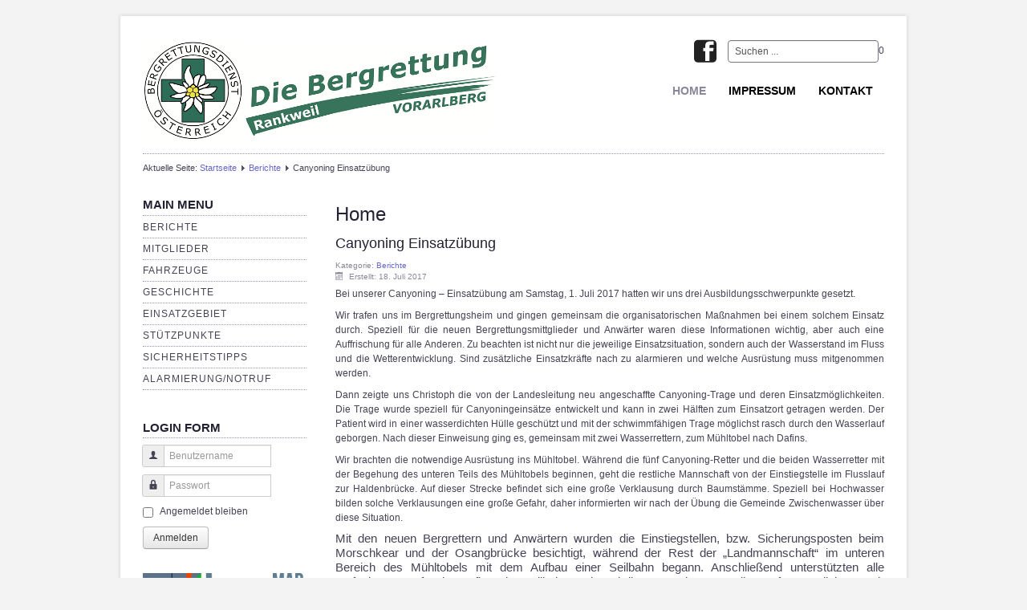

--- FILE ---
content_type: text/html; charset=utf-8
request_url: http://bergrettung-rankweil.at/index.php/berichte/66-canyoning-einsatzuebung
body_size: 5043
content:
<!DOCTYPE html>
<html lang="de-de" dir="ltr">

<head>
	<meta name="viewport" content="width=device-width, initial-scale=1.0" />
	<base href="http://bergrettung-rankweil.at/index.php/berichte/66-canyoning-einsatzuebung" />
	<meta http-equiv="content-type" content="text/html; charset=utf-8" />
	<meta name="author" content="vorstand" />
	<meta name="generator" content="Joomla! - Open Source Content Management" />
	<title>Canyoning Einsatzübung</title>
	<link href="http://bergrettung-rankweil.at/joomla3/index.php/component/search/?Itemid=101&amp;id=66&amp;format=opensearch" rel="search" title="Suchen Bergrettung Rankweil" type="application/opensearchdescription+xml" />
	<link href="http://bergrettung-rankweil.at/joomla3/plugins/content/pdf_embed/assets/css/style.css" rel="stylesheet" type="text/css" />
	<link href="/joomla3/media/system/css/modal.css?a797d59deb982ad773243cd15eeaa161" rel="stylesheet" type="text/css" />
	<link href="/joomla3/media/com_attachments/css/attachments_hide.css" rel="stylesheet" type="text/css" />
	<link href="/joomla3/media/com_attachments/css/attachments_list.css" rel="stylesheet" type="text/css" />
	<link href="http://bergrettung-rankweil.at/joomla3/templates/a4joomla-winter3r-free/css/template.css" rel="stylesheet" type="text/css" />
	<script type="application/json" class="joomla-script-options new">{"csrf.token":"abde9b54fc890c9b7383ca0c32cdcccd","system.paths":{"root":"\/joomla3","base":"\/joomla3"},"system.keepalive":{"interval":840000,"uri":"\/joomla3\/index.php\/component\/ajax\/?format=json"}}</script>
	<script src="/joomla3/media/system/js/mootools-core.js?a797d59deb982ad773243cd15eeaa161" type="text/javascript"></script>
	<script src="/joomla3/media/system/js/core.js?a797d59deb982ad773243cd15eeaa161" type="text/javascript"></script>
	<script src="/joomla3/media/system/js/mootools-more.js?a797d59deb982ad773243cd15eeaa161" type="text/javascript"></script>
	<script src="/joomla3/media/system/js/modal.js?a797d59deb982ad773243cd15eeaa161" type="text/javascript"></script>
	<script src="/joomla3/media/jui/js/jquery.min.js?a797d59deb982ad773243cd15eeaa161" type="text/javascript"></script>
	<script src="/joomla3/media/jui/js/jquery-noconflict.js?a797d59deb982ad773243cd15eeaa161" type="text/javascript"></script>
	<script src="/joomla3/media/jui/js/jquery-migrate.min.js?a797d59deb982ad773243cd15eeaa161" type="text/javascript"></script>
	<script src="/joomla3/media/com_attachments/js/attachments_refresh.js" type="text/javascript"></script>
	<script src="/joomla3/media/system/js/caption.js?a797d59deb982ad773243cd15eeaa161" type="text/javascript"></script>
	<script src="/joomla3/media/jui/js/bootstrap.min.js?a797d59deb982ad773243cd15eeaa161" type="text/javascript"></script>
	<!--[if lt IE 9]><script src="/joomla3/media/system/js/polyfill.event.js?a797d59deb982ad773243cd15eeaa161" type="text/javascript"></script><![endif]-->
	<script src="/joomla3/media/system/js/keepalive.js?a797d59deb982ad773243cd15eeaa161" type="text/javascript"></script>
	<script type="text/javascript">

		jQuery(function($) {
			SqueezeBox.initialize({});
			initSqueezeBox();
			$(document).on('subform-row-add', initSqueezeBox);

			function initSqueezeBox(event, container)
			{
				SqueezeBox.assign($(container || document).find('a.modal').get(), {
					parse: 'rel'
				});
			}
		});

		window.jModalClose = function () {
			SqueezeBox.close();
		};

		// Add extra modal close functionality for tinyMCE-based editors
		document.onreadystatechange = function () {
			if (document.readyState == 'interactive' && typeof tinyMCE != 'undefined' && tinyMCE)
			{
				if (typeof window.jModalClose_no_tinyMCE === 'undefined')
				{
					window.jModalClose_no_tinyMCE = typeof(jModalClose) == 'function'  ?  jModalClose  :  false;

					jModalClose = function () {
						if (window.jModalClose_no_tinyMCE) window.jModalClose_no_tinyMCE.apply(this, arguments);
						tinyMCE.activeEditor.windowManager.close();
					};
				}

				if (typeof window.SqueezeBoxClose_no_tinyMCE === 'undefined')
				{
					if (typeof(SqueezeBox) == 'undefined')  SqueezeBox = {};
					window.SqueezeBoxClose_no_tinyMCE = typeof(SqueezeBox.close) == 'function'  ?  SqueezeBox.close  :  false;

					SqueezeBox.close = function () {
						if (window.SqueezeBoxClose_no_tinyMCE)  window.SqueezeBoxClose_no_tinyMCE.apply(this, arguments);
						tinyMCE.activeEditor.windowManager.close();
					};
				}
			}
		};
		jQuery(window).on('load',  function() {
				new JCaption('img.caption');
			});jQuery(function($){ initTooltips(); $("body").on("subform-row-add", initTooltips); function initTooltips (event, container) { container = container || document;$(container).find(".hasTooltip").tooltip({"html": true,"container": "body"});} });
	</script>


	<link rel="stylesheet" href="/joomla3/templates/a4joomla-winter3r-free/css/icomoon2.css" type="text/css" />

<style type="text/css">
 #logo h2 {
    font-size:39px;
	margin-top:30px;
 }
 #logo h3 {
	margin-top:-5px;
 }
 #hsocial {
	margin-top:30px;
 } 
 #topmenu {
	margin-top:5px;
 } 
 #slideshow-mod {
  padding-top:5px;
 } 
</style>

<!--[if lt IE 9]>
	<script src="/joomla3/media/jui/js/html5.js"></script>
<![endif]-->
<!--[if lte IE 7]>
	<script src="/joomla3/templates/a4joomla-winter3r-free/js/lte-ie7.js"></script>
<![endif]-->
</head>
<body>

<div id="allwrap" class="container">
	<div id="header">      
		<div class="row">
			<div id="logo" class="span6">
					<h2><a href="http://bergrettung-rankweil.at/joomla3/" title="Bergrettung Rankweil"><img src="/joomla3/images/BRD_logo_klein.png" alt="Bergrettung Rankweil"></a></h2>
					<h3> <br></h3> 
			</div>
			<div id="headerright" class="span6">
				<div id="hsocial" class="row">
											<div id="search" class="span3 pull-right clearfix">
									<div class="moduletable">
						<div class="search">
    <form action="/joomla3/index.php" method="post" class="form-inline">
    		<label for="mod-search-searchword" class="element-invisible">Suchen ...</label> <input name="searchword" id="mod-search-searchword" maxlength="200"  class="inputbox search-query" type="text" size="20" value="Suchen ..."  onblur="if (this.value=='') this.value='Suchen ...';" onfocus="if (this.value=='Suchen ...') this.value='';" />0    	<input type="hidden" name="task" value="search" />
    	<input type="hidden" name="option" value="com_search" />
    	<input type="hidden" name="Itemid" value="101" />
    </form>
</div>
		</div>
	  
						</div>
										<div id="soci" class="span3 pull-right">
																															<a target="_blank" class="myfacebook pull-right" href="https://www.facebook.com/bergrettungrankweil" title="Facebook"><i class="icon2-facebook-2"></i></a>
										</div>
				</div>	
								<div id="topmenu" class="navbar">
					<div class="navbar-inner">
						<div class="container">
						<span class="brand hidden-tablet hidden-desktop">MENU</span>
						<a class="btn btn-navbar" data-toggle="collapse" data-target=".nav-collapse">
							<span class="icon-downarrow"></span>
						</a>
						<div class="nav-collapse collapse pull-right clearfix">
							<ul class="nav menu mod-list">
<li class="item-101 default current active"><a href="/joomla3/index.php" >Home</a></li><li class="item-124"><a href="/joomla3/index.php/impressum" >Impressum</a></li><li class="item-125"><a href="/joomla3/index.php/kontakt" >Kontakt</a></li></ul>

						</div>
						</div>
					</div>
				</div> 
							</div>
		</div>
	</div>





	<div id="wrap">

					<div id="pathway">
				
<div class="breadcrumb">
<span class="showHere">Aktuelle Seite: </span><a href="/joomla3/index.php" class="pathway">Startseite</a> <img src="/joomla3/templates/a4joomla-winter3r-free/images/system/arrow.png" alt="" /> <a href="/joomla3/index.php/berichte" class="pathway">Berichte</a> <img src="/joomla3/templates/a4joomla-winter3r-free/images/system/arrow.png" alt="" /> <span>Canyoning Einsatzübung</span></div>

			</div>
		 
		<div id="cbody" class="row-fluid">
							<div id="sidebar" class="span3">     
							<div class="moduletable_menu">
							<h3>Main Menu</h3>
						<ul class="nav menu mod-list">
<li class="item-105"><a href="/joomla3/index.php/berichte" >Berichte</a></li><li class="item-102"><a href="/joomla3/index.php/mitglieder" >Mitglieder</a></li><li class="item-103"><a href="/joomla3/index.php/fahrzeuge" >Fahrzeuge</a></li><li class="item-126"><a href="/joomla3/index.php/geschichte" >Geschichte</a></li><li class="item-104"><a href="/joomla3/index.php/einsatzgebiet" >Einsatzgebiet</a></li><li class="item-128 parent"><a href="/joomla3/index.php/stuetzpunkte" >Stützpunkte</a></li><li class="item-130"><a href="/joomla3/index.php/sicherheitstipps" >Sicherheitstipps</a></li><li class="item-137"><a href="/joomla3/index.php/alarmierung-notruf" >Alarmierung/Notruf</a></li></ul>
		</div>
			<div class="moduletable">
							<h3>Login Form</h3>
						<form action="/joomla3/index.php" method="post" id="login-form" class="form-inline">
		<div class="userdata">
		<div id="form-login-username" class="control-group">
			<div class="controls">
									<div class="input-prepend input-append">
						<span class="add-on">
							<span class="icon-user tip" title="Benutzername"></span>
							<label for="modlgn-username" class="element-invisible">Benutzername</label>
						</span>
						<input id="modlgn-username" type="text" name="username" class="input-small" tabindex="0" size="18" placeholder="Benutzername" />
					</div>
							</div>
		</div>
		<div id="form-login-password" class="control-group">
			<div class="controls">
									<div class="input-prepend input-append">
						<span class="add-on">
							<span class="icon-lock tip" title="Passwort">
							</span>
								<label for="modlgn-passwd" class="element-invisible">Passwort							</label>
						</span>
						<input id="modlgn-passwd" type="password" name="password" class="input-small" tabindex="0" size="18" placeholder="Passwort" />
				</div>
				
			</div>
		</div>
				<div id="form-login-remember" class="control-group checkbox">
			<label for="modlgn-remember" class="control-label">Angemeldet bleiben</label> <input id="modlgn-remember" type="checkbox" name="remember" class="inputbox" value="yes"/>
		</div>
				<div id="form-login-submit" class="control-group">
			<div class="controls">
				<button type="submit" tabindex="0" name="Submit" class="btn">Anmelden</button>
			</div>
		</div>
				<input type="hidden" name="option" value="com_users" />
		<input type="hidden" name="task" value="user.login" />
		<input type="hidden" name="return" value="aHR0cDovL2JlcmdyZXR0dW5nLXJhbmt3ZWlsLmF0L2luZGV4LnBocC9iZXJpY2h0ZS82Ni1jYW55b25pbmctZWluc2F0enVlYnVuZw==" />
		<input type="hidden" name="abde9b54fc890c9b7383ca0c32cdcccd" value="1" />	</div>
	</form>
		</div>
			<div class="moduletable">
						<ul class="nav menu mod-list">
<li class="item-173"><a href="https://www.locusmap.eu/de/" target="_blank" rel="noopener noreferrer"><img src="/joomla3/images/locusmap_200px.png" alt="Locus Map" /></a></li></ul>
		</div>
	    
				</div>
						<div id="content60" class="span9">    
				<div id="content">
					<div id="system-message-container">
	</div>

					<div class="item-page">
		<div class="page-header">
		<h1> Home </h1>
	</div>
	
					
		<div class="page-header">
		<h2>
															<a href="/joomla3/index.php/berichte/66-canyoning-einsatzuebung"> Canyoning Einsatzübung</a>
									</h2>
	</div>
	
			<div class="article-info muted">
			<dl class="article-info">
			<dt class="article-info-term">Details</dt>

													<dd class="category-name">
																Kategorie: <a href="/joomla3/index.php/berichte">Berichte</a>									</dd>
			
			
																<dd class="create">
						<span class="icon-calendar"></span> Erstellt: 18. Juli 2017					</dd>
				
										</dl>
		</div>
	
			
			
		
								<p>Bei unserer Canyoning &ndash; Einsatz&uuml;bung am Samstag, 1. Juli 2017 hatten wir uns drei Ausbildungsschwerpunkte gesetzt. &nbsp;</p>
<p>Wir trafen uns im Bergrettungsheim und gingen gemeinsam die organisatorischen Ma&szlig;nahmen bei einem solchem Einsatz durch. Speziell f&uuml;r die neuen Bergrettungsmittglieder und Anw&auml;rter waren diese Informationen wichtig, aber auch eine Auffrischung f&uuml;r alle Anderen. Zu beachten ist nicht nur die jeweilige Einsatzsituation, sondern auch der Wasserstand im Fluss und die Wetterentwicklung. Sind zus&auml;tzliche Einsatzkr&auml;fte nach zu alarmieren und welche Ausr&uuml;stung muss mitgenommen werden.</p>
<p>Dann zeigte uns Christoph die von der Landesleitung neu angeschaffte Canyoning-Trage und deren Einsatzm&ouml;glichkeiten. Die Trage wurde speziell f&uuml;r Canyoningeins&auml;tze entwickelt und kann in zwei H&auml;lften zum Einsatzort getragen werden. Der Patient wird in einer wasserdichten H&uuml;lle gesch&uuml;tzt und mit der schwimmf&auml;higen Trage m&ouml;glichst rasch durch den Wasserlauf geborgen. Nach dieser Einweisung ging es, gemeinsam mit zwei Wasserrettern, zum M&uuml;hltobel nach Dafins.</p>
<p>Wir brachten die notwendige Ausr&uuml;stung ins M&uuml;hltobel. W&auml;hrend die f&uuml;nf Canyoning-Retter und die beiden Wasserretter mit der Begehung des unteren Teils des M&uuml;hltobels beginnen, geht die restliche Mannschaft von der Einstiegstelle im Flusslauf zur Haldenbr&uuml;cke. Auf dieser Strecke befindet sich eine gro&szlig;e Verklausung durch Baumst&auml;mme. Speziell bei Hochwasser bilden solche Verklausungen eine gro&szlig;e Gefahr, daher informierten wir nach der &Uuml;bung die Gemeinde Zwischenwasser &uuml;ber diese Situation.</p>
<p><span style="font-size: 11pt; line-height: 107%; font-family: Calibri, sans-serif;">Mit den neuen Bergrettern und Anw&auml;rtern wurden die Einstiegstellen, bzw. Sicherungsposten beim Morschkear und der Osangbr&uuml;cke besichtigt, w&auml;hrend der Rest der &bdquo;Landmannschaft&ldquo; im unteren Bereich des M&uuml;hltobels mit dem Aufbau einer Seilbahn begann. Anschlie&szlig;end unterst&uuml;tzten alle verf&uuml;gbaren Kr&auml;fte den Aufbau der Seilbahn, w&auml;hrend die Canyoning-Retter ihr &bdquo;Opfer&ldquo; m&ouml;glichst rasch &uuml;ber die Wasserf&auml;lle abseilten. So konnten wir die Vorteile der neuen Trage im Einsatz testen. Im unteren Teil des M&uuml;hltobels &uuml;bten wir den Abtransport der Trage &uuml;ber die erstellte Seilbahn und zus&auml;tzlich noch einmal das Abseilen der Trage direkt &uuml;ber den Wasserfall. Die raschere Bergung ist durch das direkte Abseilen der Trage m&ouml;glich, schonender ist der Transport mittels Seilbahn. Es wird also auf Grund der Verletzungen zu entscheiden sein, welche Bergemethode zweckm&auml;&szlig;iger ist. Ein gro&szlig;es Lob geb&uuml;hrt speziell den &bdquo;Opfern&ldquo;, ist es doch nicht jedermanns Sache, in einer wasserdichten H&uuml;lle &ndash; senkrecht &uuml;ber einen Wasserfall abgeseilt zu werden. Es war f&uuml;r alle Beteiligten eine interessante und anspruchsvolle &Uuml;bung, die wir im Anschluss mit einem gemeinsamen Grillabend im Bergrettungsheim ausklingen lie&szlig;en.</span></p>
<p>&nbsp;</p>
<p>Bericht: Herbert Kn&uuml;nz</p>
<p>&nbsp;</p>
<p><img src="/joomla3/images/01_Bilder/2017-Canyoning-Einsatzuebung/01.1.JPG" alt="01.1" /><img src="/joomla3/images/01_Bilder/2017-Canyoning-Einsatzuebung/01.JPG" alt="01" /><img src="/joomla3/images/01_Bilder/2017-Canyoning-Einsatzuebung/02.JPG" alt="02" /><img src="/joomla3/images/01_Bilder/2017-Canyoning-Einsatzuebung/03.JPG" alt="03" /><img src="/joomla3/images/01_Bilder/2017-Canyoning-Einsatzuebung/04.JPG" alt="04" /></p>
<p>&nbsp;</p> <div class="attachmentsContainer">

<div class="attachmentsList" id="attachmentsList_com_content_default_66"></div>

</div>
	
						 </div>
 
				</div> 
			</div>
					</div>
  
<!--end of wrap-->
	</div>
<!--end of allwrap-->
</div>   



	<div id="footer" class="container">  
			</div>
	<div id="a4j" class="container">Copyright 2015 Bergrettung Rankweil. All Rights Reserved.</a></div> 



</body>
</html>
